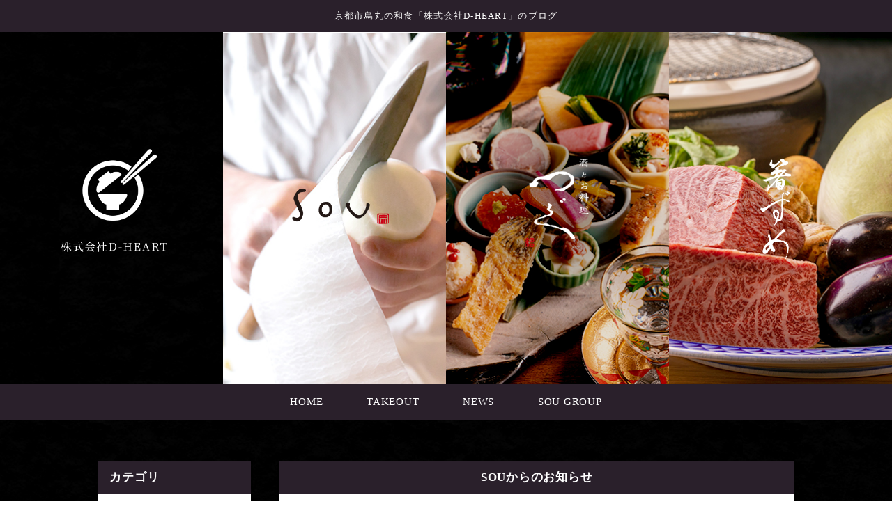

--- FILE ---
content_type: text/html
request_url: https://www.d-heart-sou.com/fcblog/sou/
body_size: 2327
content:
<!DOCTYPE html>
<!--[if lt IE 7]><html class="ie ie6 ie-lt10 ie-lt9 ie-lt8 ie-lt7 no-js" lang="ja"><![endif]-->
<!--[if IE 7]><html class="ie ie7 ie-lt10 ie-lt9 ie-lt8 no-js" lang="ja"><![endif]-->
<!--[if IE 8]><html class="ie ie8 ie-lt10 ie-lt9 no-js" lang="ja"><![endif]-->
<!--[if IE 9]><html class="ie ie9 ie-lt10 no-js" lang="ja"><![endif]-->
<!--[if gt IE 9]><!--><html class="no-js" lang="ja"><!--<![endif]-->
	<head>
		<meta charset="UTF-8">
		<meta http-equiv="X-UA-Compatible" content="IE=Edge, Chrome=1">
		<meta name="author" content="FOODCONNECTION">
		<title>京都市烏丸の和食「株式会社D-HEART」のブログ </title>
						<meta name="description" content="SOU" />
		<meta name="keywords" content="" />
		<meta name="robots" content="index,follow" />
		<meta name="copyright" content="FoodConnection.jp" />
		<meta name="viewport" content="width=device-width,initial-scale=1.0,maximum-scale=1.0,user-scalable=0" />
		<meta name="apple-mobile-web-app-status-bar-style" content="black-translucent" />
		<meta name="format-detection" content="telephone=no" />
		<meta name="format-detection" content="date=no" />
		<meta name="format-detection" content="address=no" />
		<meta name="format-detection" content="email=no" />
		<meta property="og:type" content="website" />
		<meta property="og:locale" content="ja_JP" />
		<meta property="og:url" content="//www.d-heart-sou.com/fcblog/sou/" />
		<meta property="og:image" content=""/>
		<meta property="og:title" content="京都市烏丸の和食「株式会社D-HEART」のブログ " />
		<meta property="og:site_name" content="京都市烏丸の和食「株式会社D-HEART」のブログ" />
		<meta property="og:description" content="SOU" />
		<link rel="apple-touch-icon" href="//www.d-heart-sou.com/shared_blog/img/shared/apple-touch-icon.png" />
		<link rel="shortcut icon" href="//www.d-heart-sou.com/shared_blog/img/shared/favicon.ico" />
		<link rel="canonical" href="//www.d-heart-sou.com/fcblog/sou/" />
		<link rel="stylesheet" type="text/css" id="fcblog-css-common" href="//www.d-heart-sou.com/shared_blog/css/common.css" />
		<link rel="stylesheet" type="text/css" id="fcblog-css-style" href="//e-connection.info/shared/css/style.css" />
		<link rel="stylesheet" type="text/css" id="fcblog-css-shared" href="//www.d-heart-sou.com/shared_blog/css/shared.css" />
		<!-- Google tag (gtag.js) -->
<script async src="https://www.googletagmanager.com/gtag/js?id=UA-258686224-11"></script>
<script>
  window.dataLayer = window.dataLayer || [];
  function gtag(){dataLayer.push(arguments);}
  gtag('js', new Date());

  gtag('config', 'UA-258686224-11');
</script>
	</head>
	<body data-version="">
		<header id="header">
			<h1>京都市烏丸の和食「株式会社D-HEART」のブログ </h1>
			<!-- <div class="key">
				<p class="logo"><img src="//www.d-heart-sou.com/shared_blog/img/logo.png" alt="京都市烏丸の和食「株式会社D-HEART」のブログ" /></p>
			</div> -->
			<div class="key-wrap">
				<div class="key">
					<p class="logo"><img src="//www.d-heart-sou.com/shared_blog/img/logo.png" alt="京都市烏丸の和食「株式会社D-HEART」のブログ" /></p>
				</div>
				<a class="key" href="//www.d-heart-sou.com//sou/">
					<p class="logo"><img src="//www.d-heart-sou.com/shared_blog/img/logo_02.png" alt="京都市烏丸の和食「株式会社D-HEART」のブログ" /></p>
				</a>
				<a class="key" href="//www.d-heart-sou.com//tsugu/">
					<p class="logo"><img src="//www.d-heart-sou.com/shared_blog/img/logo_03.png" alt="京都市烏丸の和食「株式会社D-HEART」のブログ" /></p>
				</a>
				<a class="key" href="//www.d-heart-sou.com//hashizume/">
					<p class="logo"><img src="//www.d-heart-sou.com/shared_blog/img/logo_04.png" alt="京都市烏丸の和食「株式会社D-HEART」のブログ" /></p>
				</a>
				<!--<a class="key" href="//www.d-heart-sou.com//kyo-mode/">
					<p class="logo"><img src="//www.d-heart-sou.com/shared_blog/img/logo_05.png" alt="京都市烏丸の和食「株式会社D-HEART」のブログ" /></p>
				</a>-->
			</div>
		</header>
		<aside id="navbar">
			<div class="toggle"><span></span></div>
			<nav class="wrap">
				<ul class="clearfix">
					<li>
						<a href="//www.d-heart-sou.com/#header">HOME</a>
					</li>
					<li>
						<a href="//www.d-heart-sou.com//hashizume/takeout.html">TAKEOUT</a>
					</li>
					<li>
						<a href="//www.d-heart-sou.com/#news">NEWS</a>
					</li>
					<li>
						<a>SOU GROUP</a>
						<ul class="sub">
							<li>
								<a href="//www.d-heart-sou.com//sou/">SOU</a>
							</li>
							<li>
								<a href="//www.d-heart-sou.com//tsugu/">酒とお料理 つぐ</a>
							</li>
							<li>
								<a href="//www.d-heart-sou.com//hashizume/">箸ずめ</a>
							</li>
							</li>
							<!--<li>
								<a href="//www.d-heart-sou.com//kyo-mode/">BAR 京もーど</a>
							</li>-->
						</ul>
					</li>
				</ul>
			</nav>
		</aside><main id="container" class="tpl-category wrap clearfix">
			<aside id="sidebar">
				<section id="category">
					<h2>カテゴリ</h2>
					<nav>
						<ul>
														<li>
								<a href="/fcblog/d-heart/">株式会社D-HEART</a>
							</li>
														<li>
								<a href="/fcblog/tsugu/">つぐ</a>
							</li>
														<li>
								<a href="/fcblog/sou/">SOU</a>
							</li>
														<li>
								<a href="/fcblog/hashizume/">箸ずめ</a>
							</li>
													</ul>
					</nav>
				</section>
				<section id="articles">
					<h2>最新記事</h2>
					<nav>
						<ul>
														<li>
								<a href="/fcblog/113881.html">つぐからのお知らせ</a>
							</li>
														<li>
								<a href="/fcblog/113880.html">SOUからのお知らせ</a>
							</li>
														<li>
								<a href="/fcblog/113878.html">箸ずめからのお知らせ</a>
							</li>
														<li>
								<a href="/fcblog/113877.html">株式会社D-HEARTからのお知らせ</a>
							</li>
													</ul>
					</nav>
				</section>
				<section id="calendar">
					<h2>カレンダー</h2>
					<div class="calendar">
						<table class="calendar"><thead><th><a href="/fcblog/202512"> < </a></th><th colspan="5">2026年1月</th><th><a href="/fcblog/202602"> > </a> </th></thead><tbody><tr><th class="header">日</th><th class="header">月</th><th class="header">火</th><th class="header">水</th><th class="header">木</th><th class="header">金</th><th class="header">土</th></tr><tr><td colspan="4">&nbsp;</td><td class="nohaving_posts" rel="2026-01-01">1</td><td class="nohaving_posts" rel="2026-01-02">2</td><td class="nohaving_posts" rel="2026-01-03">3</td></tr><tr><td class="nohaving_posts" rel="2026-01-04">4</td><td class="nohaving_posts" rel="2026-01-05">5</td><td class="nohaving_posts" rel="2026-01-06">6</td><td class="nohaving_posts" rel="2026-01-07">7</td><td class="nohaving_posts" rel="2026-01-08">8</td><td class="nohaving_posts" rel="2026-01-09">9</td><td class="nohaving_posts" rel="2026-01-10">10</td></tr><tr><td class="nohaving_posts" rel="2026-01-11">11</td><td class="nohaving_posts" rel="2026-01-12">12</td><td class="nohaving_posts" rel="2026-01-13">13</td><td class="nohaving_posts" rel="2026-01-14">14</td><td class="nohaving_posts" rel="2026-01-15">15</td><td class="nohaving_posts" rel="2026-01-16">16</td><td class="nohaving_posts" rel="2026-01-17">17</td></tr><tr><td class="nohaving_posts" rel="2026-01-18">18</td><td class="nohaving_posts" rel="2026-01-19">19</td><td class="nohaving_posts" rel="2026-01-20">20</td><td class="nohaving_posts" rel="2026-01-21">21</td><td class="nohaving_posts" rel="2026-01-22">22</td><td class="nohaving_posts" rel="2026-01-23">23</td><td class="nohaving_posts" rel="2026-01-24">24</td></tr><tr><td class="nohaving_posts" rel="2026-01-25">25</td><td class="nohaving_posts" rel="2026-01-26">26</td><td class="nohaving_posts" rel="2026-01-27">27</td><td class="nohaving_posts" rel="2026-01-28">28</td><td class="nohaving_posts" rel="2026-01-29">29</td><td class="nohaving_posts" rel="2026-01-30">30</td><td class="nohaving_posts" rel="2026-01-31">31</td></tr></tbody></table>
					</div>
				</section>
			</aside>
			<section id="main">
								<article>
					<h2>SOUからのお知らせ</h2>
					<figure class="clearfix">
						<figcaption>
														
						</figcaption>
						<section>
							<time>2023-03-16 14:33:53</time>
							<p class="desc">SOUからのお知らせはこちらから配信します</p>
							<p class="more">
																<a href="https://www.d-heart-sou.com/fcblog/113880.html">続きを見る</a>
							</p>
						</section>
					</figure>
				</article>
				
				<nav class="pagination">
					
				</nav>
			</section>
		</main><footer id="footer">
			<address>京都市烏丸の和食「株式会社D-HEART」のブログ</address>
		</footer>

		<script type="text/javascript" id="fcblog-js-jquery" src="//www.d-heart-sou.com/shared_blog/js/jquery.min.js"></script>
		<script type="text/javascript" id="fcblog-js-common" src="//www.d-heart-sou.com/shared_blog/js/common.js"></script>		
	<script defer src="https://static.cloudflareinsights.com/beacon.min.js/vcd15cbe7772f49c399c6a5babf22c1241717689176015" integrity="sha512-ZpsOmlRQV6y907TI0dKBHq9Md29nnaEIPlkf84rnaERnq6zvWvPUqr2ft8M1aS28oN72PdrCzSjY4U6VaAw1EQ==" data-cf-beacon='{"version":"2024.11.0","token":"6b3d9bbf059a426a9d2301d482d08301","r":1,"server_timing":{"name":{"cfCacheStatus":true,"cfEdge":true,"cfExtPri":true,"cfL4":true,"cfOrigin":true,"cfSpeedBrain":true},"location_startswith":null}}' crossorigin="anonymous"></script>
</body>
</html>

--- FILE ---
content_type: text/css
request_url: https://www.d-heart-sou.com/shared_blog/css/common.css
body_size: 3598
content:
/*
 * StyleName: common.css
 * Version: 1.7
 *
 * Project: FC-Blog
 *
 * FoodConnection
 * http://foodconnection.jp/
 * http://foodconnection.vn/
 *
 */

/*=============================================
 * reset
 *=============================================*/

html, body, div, span, applet, object, iframe, h1, h2, h3, h4, h5, h6, p, blockquote, pre, a, abbr, acronym, address, big, cite, code, del, dfn, em, img, ins, kbd, q, s, samp, small, strike, strong, sub, sup, tt, var, b, u, i, center, dl, dt, dd, ol, ul, li, fieldset, form, label, legend, table, caption, tbody, tfoot, thead, tr, th, td, article, aside, canvas, details, embed, figure, figcaption, footer, header, hgroup, main, menu, nav, output, ruby, section, summary, time, mark, audio, video {
	margin: 0;
	padding: 0;
	border: 0;
	font-size: 100%;
	font: inherit;
	vertical-align: baseline;
	outline: none;
}
img {
	border: 0;
}
img, input {
	vertical-align: middle;
}
h1, h2, h3, h4, h5, h6, address {
	margin: 0;
	padding: 0;
	border: 0;
	font-style: normal;
	font-weight: normal;
}
article, aside, details, figcaption, figure, footer, header, hgroup, main, menu, nav, section {
	display: block;
}
ol, ul {
	list-style: none;
}
blockquote, q {
	quotes: none;
}
blockquote:before, blockquote:after, q:before, q:after {
	content: "";
	content: none;
}
table {
	border-spacing: 0;
	border-collapse: collapse;
}
table, caption, th, td {
	font-style: normal;
	font-weight: normal;
}
hr {
	margin: 0;
	padding: 0;
}
iframe {
	margin: 0;
	padding: 0;
	border: 0;
}
form, fieldset, input, button, select, optgroup, option, textarea, label, legend {
	margin: 0;
	padding: 0;
	outline: none;
}
span, em, strong, dfn, code, samp, kbd, var, cite, abbr, acronym, q, br, ins, del, a, img, object {
	margin: 0;
	padding: 0;
	border: 0;
	font-style: normal;
	font-weight: inherit;
}

/*=============================================
 * reset - custom
 *=============================================*/

:before,
:after {
	pointer-events: none;
}
* {
	max-height: 1000000px;
}
*:first-child + html img,
* html img {
	vertical-align: top;
}
html,
body {
	color: #010101;
	font-family: "ヒラギノ丸ゴ Pro W4", "ヒラギノ丸ゴ Pro", "Hiragino Maru Gothic Pro", "ヒラギノ角ゴ Pro W3", "Hiragino Kaku Gothic Pro", "HG丸ｺﾞｼｯｸM-PRO", "HGMaruGothicMPRO";
	font-size: 15px;
	line-height: 1.5em;
	letter-spacing: .05em;
	word-spacing: normal;
	background: #fff;
	background-attachment: fixed;
	min-width: 320px;
	min-height: 100%;
	max-height: 100%;
	text-size-adjust: 100%;
	-moz-text-size-adjust: 100%;
	-webkit-text-size-adjust: 100%;
	/* -webkit-overflow-scrolling: touch; */
}
body > * {
	clear: both;
	position: relative;
}

input,
button,
select,
optgroup,
option,
textarea,
label {
	box-sizing: border-box;
	-moz-box-sizing: border-box;
	-webkit-box-sizing: border-box;
}
select,
button,
input:button,
input:submit,
input:reset {
	cursor: pointer;
}
option:disabled {
	display: none;
}
strong {
	font-weight: 600;
}
em {
	font-style: italic;
}
small {
	font-size: smaller;
}
del {
	text-decoration: line-through;
}
a {
	color: inherit;
	text-decoration: none;
}
a:hover {
	text-decoration: underline;
}



/*=============================================
 * .clearfix
 *=============================================*/

.clearfix {
	zoom: 1 !important;
}
.clearfix:after {
	content: "." !important;
	clear: both !important;
	display: block !important;
	height: 0 !important;
	visibility: hidden !important;
}



/*=============================================
 * rollover button
 *=============================================*/

a > *:not(.btn):not(.non-over),
button > *:not(.btn):not(.non-over) {
	cursor: pointer;
	opacity: 1;
	transition: opacity .3s ease;
	-moz-transition: opacity .3s ease;
	-webkit-transition: opacity .3s ease;
}
a:hover > *:not(.btn):not(.non-over),
button:hover > *:not(.btn):not(.non-over) {
	opacity: .8;
}
.non-over a:hover > *:not(.over),
.non-over *:not(.over):not(.btn):hover {
	opacity: 1 !important;
}



/*=============================================
 * .wrap
 *=============================================*/

.wrap {
	margin: 0 auto;
	width: 1000px;
	position: relative;
}



/*=============================================
 * #header
 *=============================================*/

#header {
	background-color: #AFAFAF;
	background-repeat: no-repeat;
	background-position: center top;
	background-size: cover;
	min-height: 400px;
	max-height: 500px;
	position: relative;
	transition: all .3s ease;
	-moz-transition: all .3s ease;
	-webkit-transition: all .3s ease;
	overflow: hidden;
	z-index: 2;
}
body.col-x2 #header {
	display: table;
	width: 100%;
}
body.col-x2 #header section {
	display: table-cell;
	width: 50%;
	position: relative;
}
body.col-x2 #header .col1 {
	background-repeat: no-repeat;
	background-position: center top;
	background-size: cover;
}
body.col-x2 #header .col2 {
	background-repeat: no-repeat;
	background-position: center top;
	background-size: cover;
}
#header h1 {
	padding: 1em;
	font-size: inherit;
	position: absolute;
	top: 0;
	left: 0;
	right: 0;
	transition: all .3s ease;
	-moz-transition: all .3s ease;
	-webkit-transition: all .3s ease;
	z-index: 2;
}
#header .logo {
	margin-right: -50%;
	padding: 1em .5em;
	text-align: center;
	width: 95%;
	position: absolute;
	top: 50%;
	left: 50%;
	transform: translate(-50%, -50%);
	-moz-transform: translate(-50%, -50%);
	-webkit-transform: translate(-50%, -50%);
}
#header .logo img {
	max-height: 450px;
}



/*=============================================
 * #navbar
 *=============================================*/

#navbar {
	padding: 0;
	background: #27170C;
	position: relative;
	z-index: 1;
}
#navbar .toggle {
	pointer-events: visible;
	cursor: pointer;
	opacity: 0;
	display: block;
	padding: 20px 10px;
	background: #FEFEFE;
	width: 30px;
	height: 5px;
	border-radius: 5px 0 0 5px;
	-moz-border-radius: 5px 0 0 5px;
	-webkit-border-radius: 5px 0 0 5px;
	position: absolute;
	top: 2.5em;
	right: 0;
	box-shadow: 0 0 3px rgba(0, 0, 0, .3);
	-moz-box-shadow: 0 0 3px rgba(0, 0, 0, .3);
	-webkit-box-shadow: 0 0 3px rgba(0, 0, 0, .3);
	transition: all .3s ease;
	-moz-transition: all .3s ease;
	-webkit-transition: all .3s ease;
	visibility: hidden;
}
#navbar .toggle.round {
	border-radius: 5px;
	-moz-border-radius: 5px;
	-webkit-border-radius: 5px;
}
#navbar .toggle > * {
	cursor: pointer;
	display: block;
	position: relative;
}
#navbar .toggle > *:after,
#navbar .toggle > *:before {
	content: "";
	position: absolute;
	top: -9px;
	left: 0;
}
#navbar .toggle > *:after{
	top: 9px;
}
#navbar .toggle > *,
#navbar .toggle > *:after,
#navbar .toggle > *:before {
	background: #666;
	width: 100%;
	height: 5px;
	border-radius: 2px;
	-moz-border-radius: 2px;
	-webkit-border-radius: 2px;
	transition: all .3s ease;
	-moz-transition: all .3s ease;
	-webkit-transition: all .3s ease;
	backface-visibility: hidden;
	-moz-backface-visibility: hidden;
	-webkit-backface-visibility: hidden;
}
#navbar.active .toggle > * {
	background-color: transparent;
	transform: translateY(2px);
	-moz-transform: translateY(2px);
	-webkit-transform: translateY(2px);
}
#navbar.active .toggle > *:before {
	transform: rotate(45deg) translate(5px, 5px);
	-moz-transform: rotate(45deg) translate(5px, 5px);
	-webkit-transform: rotate(45deg) translate(5px, 5px);
}
#navbar.active .toggle > *:after {
	transform: rotate(-45deg) translate(7px, -8px);
	-moz-transform: rotate(-45deg) translate(7px, -8px);
	-webkit-transform: rotate(-45deg) translate(7px, -8px);
}
#navbar nav {
	color: #FEFEFE;
	text-align: center;
	transition: all .3s ease;
	-moz-transition: all .3s ease;
	-webkit-transition: all .3s ease;
}
body.col-x2 #navbar nav {
	display: table;
	width: 100%;
}
body.col-x2 #navbar menu {
	display: table-cell;
	width: 50%;
	position: relative;
}
body.col-x2 #navbar menu:before {
	content: "";
	margin: auto;
	background: #27170C;
	background-position: center;
	position: absolute;
	top: 0;
	left: 0;
	right: 0;
	bottom: 0;
	z-index: 1;
}
body.col-x2 #navbar menuitem {
	cursor: pointer;
	display: inline-block;
	padding: 10px;
	color: #FFF;
	text-align: center;
	text-transform: uppercase;
	position: relative;
	z-index: 2;
}
body.col-x2 #navbar menuitem:before,
body.col-x2 #navbar menuitem:after {
	content: "\25BC";
	display: inline-block;
	padding: 0 5px;
	font-size: 55%;
	position: relative;
	top: -3px;
}
#navbar ul {
	transition: all .3s ease;
	-moz-transition: all .3s ease;
	-webkit-transition: all .3s ease;
}
body.col-x2 #navbar menu ul {
	opacity: 0;
	margin: auto;
	width: 230px;
	position: absolute;
	top: 100%;
	left: 0;
	right: 0;
	transform: translateY(-100%);
	-moz-transform: translateY(-100%);
	-webkit-transform: translateY(-100%);
	visibility: hidden;
}
body.col-x2 #navbar menuitem:hover ~ ul,
body.col-x2 #navbar menu ul:hover {
	opacity: 1;
	transform: translateY(0);
	-moz-transform: translateY(0);
	-webkit-transform: translateY(0);
	visibility: visible;
}
#navbar li {
	display: inline-block;
	position: relative;
}
body.col-x2 #navbar  menu li {
	display: block;
}
#navbar a {
	display: block;
	position: relative;
	transition: all .3s ease;
	-moz-transition: all .3s ease;
	-webkit-transition: all .3s ease;
	z-index: 1;
}
#navbar .sub {
	opacity: 0;
	position: absolute;
	top: 100%;
	left: 0;
	transform: translateY(-100%);
	-moz-transform: translateY(-100%);
	-webkit-transform: translateY(-100%);
	transition: all .3s ease;
	-moz-transition: all .3s ease;
	-webkit-transition: all .3s ease;
	visibility: hidden;
}
body.col-x2 #navbar menu .sub {
	display: none;
}
#navbar li:hover > .sub {
	opacity: 1;
	transform: translateY(0);
	-moz-transform: translateY(0);
	-webkit-transform: translateY(0);
	visibility: visible;
}
#navbar .sub ul {
}
#navbar .sub li {
	display: block;
}



/*=============================================
 * #container
 *=============================================*/

#container {
	margin: 4em auto;
}
#container .title {
	margin-bottom: 2em;
	color: #795548;
	font-size: 1.5em;
	line-height: 1.25em;
	text-align: center;
}



/*=============================================
 * #sidebar
 *=============================================*/

#sidebar {
	float: left;
	font-size: 105%;
	width: 220px;
}
#sidebar section {
	background: #F6F6F6;
	box-shadow: 0 0 3px rgba(0, 0, 0, .3);
	-moz-box-shadow: 0 0 3px rgba(0, 0, 0, .3);
	-webkit-box-shadow: 0 0 3px rgba(0, 0, 0, .3);
}
#sidebar section + section {
	margin-top: 2em;
}
#sidebar section > * {
	padding: .75em 1em;
}
#sidebar h2 {
	color: #FEFEFE;
	font-size: 110%;
	font-weight: 600;
	background: #6F5232;
	position: relative;
}
#sidebar h2:before {
	content: "";
	opacity: 0;
	margin: auto;
	width: 0;
	height: 0;
	border: 8px solid transparent;
	border-top-color: #FEFEFE;
	position: absolute;
	top: 8px;
	right: 1em;
	bottom: 0;
	transition: all .3s ease;
	-moz-transition: all .3s ease;
	-webkit-transition: all .3s ease;
}
#sidebar section.active h2:before {
	top: -8px;
	transform: rotate(180deg);
	-moz-transform: rotate(180deg);
	-webkit-transform: rotate(180deg);
}
#sidebar nav {
	font-size: 95%;
}
#sidebar ul {
}
#sidebar li {
}
#sidebar li a {
	display: inline-block;
	padding: .1em 15px;
	color: #92580D;
	position: relative;
	transition: all .3s ease;
	-moz-transition: all .3s ease;
	-webkit-transition: all .3s ease;
}
#sidebar li a:hover {
	color: #CC9E5A;
}
#sidebar li a:before {
	content: "";
	display: inline-block;
	margin: auto;
	background: #CC9E5A;
	width: 5px;
	height: 5px;
	border-radius: 100%;
	-moz-border-radius: 100%;
	-webkit-border-radius: 100%;
	position: absolute;
	top: 0;
	left: 0;
	bottom: 0;
}
#sidebar li a:hover:before {
	background: #BA863A;
}
#sidebar .calendar {
	font-size: 90%;
	font-family: arial, tahoma, verdana, sans-serif, serif;
}
#sidebar .calendar table {
	margin: auto;
	width: 100%;
	border-collapse: collapse;
}
#sidebar .calendar th,
#sidebar .calendar td {
	padding: 1px 2px;
	text-align: center;
	border-collapse: collapse;
}
#sidebar .calendar th {
	color: #A77834;
	font-weight: 300;
}
#sidebar .calendar tbody {
	box-shadow: 0 0 1px rgba(0, 0, 0, .3);
	-moz-box-shadow: 0 0 1px rgba(0, 0, 0, .3);
	-webkit-box-shadow: 0 0 1px rgba(0, 0, 0, .3);
}
#sidebar .calendar td {
	letter-spacing: 0;
	background: #FEFEFE;
	border: 1px solid #AFAFAF;
}
#sidebar .calendar tr:nth-of-type(odd) td {
	background: #EFEFEF;
}
#sidebar .calendar .header {
	color: #92580D;
	font-weight: 600;
	background: #F2EBE3;
	border: 1px solid #AFAFAF;
}
#sidebar .calendar a {
	color: #D05C1A;
	font-weight: 600;
	font-family: cursive, monospace, sans-serif, serif;
	position: relative;
	top: -2px;
}
#sidebar .calendar .nohaving_posts {
}
#sidebar .calendar .having_posts {
	color: #A63435;
	font-weight: 600;
	background: #F6E1E1 !important;
}



/*=============================================
 * #main
 *=============================================*/

#main {
	float: right;
	width: 740px;
}
#main article {
	background: #FEFEFE;
	box-shadow: 0 0 3px rgba(0, 0, 0, .3);
	-moz-box-shadow: 0 0 3px rgba(0, 0, 0, .3);
	-webkit-box-shadow: 0 0 3px rgba(0, 0, 0, .3);
}
#main article + article {
	margin-top: 2em;
}
#main h2 {
	padding: .75em 1em;
	color: #FEFEFE;
	font-size: 110%;
	font-weight: 600;
	text-align: center;
	background: #A24814;
}
#main figure {
	padding: 30px;
}
#main figcaption {
	float: left;
	padding-right: 30px;
	max-width: 270px;
	transition: all .3s ease;
	-moz-transition: all .3s ease;
	-webkit-transition: all .3s ease;
}
#main figure img,
#main figcaption img {
	max-width: 100%;
	height: auto;
}
#main section {
	margin: 0 -30px;
	padding: 0 30px;
}
#main section img {
	max-width: 100%;
}
#main time {
	color: #7E7E7E;
}
#main .desc {
	padding: 10px 0;
}
#main .more {
	text-align: right;
}
#main .more a {
	display: inline-block;
	padding: 1px 5px 1px 20px;
	color: #010101;
	text-decoration: none;
	border: 1px solid #010101;
	position: relative;
	box-shadow: 0 0 1px rgba(0, 0, 0, .3);
	-moz-box-shadow: 0 0 1px rgba(0, 0, 0, .3);
	-webkit-box-shadow: 0 0 1px rgba(0, 0, 0, .3);
	transition: all .3s ease;
	-moz-transition: all .3s ease;
	-webkit-transition: all .3s ease;
}
#main .more a:hover {
	color: #A24814;
	border-color: #A24814;
}
#main .more a:before,
#main .more a:after {
	content: "";
	margin: auto;
	background: #010101;
	width: 8px;
	height: 1px;
	position: absolute;
	top: 0;
	left: 10px;
	bottom: 0;
	transition: all .3s ease;
	-moz-transition: all .3s ease;
	-webkit-transition: all .3s ease;
}
#main .more a:before {
	transform: rotate(45deg) translate(-5px, 1px);
	-moz-transform: rotate(45deg) translate(-5px, 1px);
	-webkit-transform: rotate(45deg) translate(-5px, 1px);
}
#main .more a:after {
	transform: rotate(-45deg) translate(-5px, -1px);
	-moz-transform: rotate(-45deg) translate(-5px, -1px);
	-webkit-transform: rotate(-45deg) translate(-5px, -1px);
}
#main .more a:hover:before,
#main .more a:hover:after {
	background: #A24814;
}
#main .pagination {
	margin-top: 2em;
	color: #909090;
	font-size: 85%;
	text-align: center;
}
#main .pagination ul {
}
#main .pagination li {
	display: inline-block;
	padding: 1px 0;
	background: #F6F6F6;
	min-width: 30px;
	min-height: 22px;
	border-radius: 3px;
	-moz-border-radius: 3px;
	-webkit-border-radius: 3px;
	position: relative;
	box-shadow:
		0 -1px #FEFEFE,
		0 1px 1px rgba(0, 0, 0, .3);
	-moz-box-shadow:
		0 -1px #FEFEFE,
		0 1px 1px rgba(0, 0, 0, .3);
	-webkit-box-shadow:
		0 -1px #FEFEFE,
		0 1px 1px rgba(0, 0, 0, .3);
	transition: all .3s ease;
	-moz-transition: all .3s ease;
	-webkit-transition: all .3s ease;
}
#main .pagination li:hover {
	color: #FEFEFE;
	background: #D05C1A;
	box-shadow:
		0 -1px #D05C1A,
		0 1px 1px rgba(0, 0, 0, .3);
	-moz-box-shadow:
		0 -1px #D05C1A,
		0 1px 1px rgba(0, 0, 0, .3);
	-webkit-box-shadow:
		0 -1px #D05C1A,
		0 1px 1px rgba(0, 0, 0, .3);
}
#main .pagination a {
	display: block;
	margin: -1px 0;
	padding: 1px 5px;
	font-family: arial, tahoma, verdana, sans-serif, serif;
	text-align: center;
	text-decoration: none;
}
#main .pagination .active,
#main .pagination .active:hover {
	cursor: default;
	color: #FEFEFE;
	font-weight: 600;
	background: #936C42;
	box-shadow:
		0 -1px #936C42,
		0 1px 1px rgba(0, 0, 0, .3);
	-moz-box-shadow:
		0 -1px #936C42,
		0 1px 1px rgba(0, 0, 0, .3);
	-webkit-box-shadow:
		0 -1px #936C42,
		0 1px 1px rgba(0, 0, 0, .3);
}
#main .pagination .first,
#main .pagination .last {
	padding: 1px 7px;
	color: #936C42;
	font-weight: 600;
}
#main .pagination .previous,
#main .pagination .next {
	font-size: 125%;
	font-weight: 600;
	/* top: 1px; */
}
#main .pagination .more-point-right {
	cursor: default;
	top: 1px;
}
#main .pagination .more-point-right:hover {
	color: inherit;
	background: #F6F6F6;
	box-shadow:
		0 -1px #FEFEFE,
		0 1px 1px rgba(0, 0, 0, .3);
	-moz-box-shadow:
		0 -1px #FEFEFE,
		0 1px 1px rgba(0, 0, 0, .3);
	-webkit-box-shadow:
		0 -1px #FEFEFE,
		0 1px 1px rgba(0, 0, 0, .3);
}



/*=============================================
 * #footer
 *=============================================*/

#footer {
	padding: 1em;
	font-size: 90%;
	text-align: center;
}



/*=============================================
 * copyright
 *=============================================*/

address {
	font-style: normal;
	text-align: center;
}



/*=============================================
 * customs common - FCV
 *=============================================*/

.fl {
	float: left;
}
.fr {
	float: right;
}
.fn {
	float: none;
}



/*=============================================
 * RESPONSIVE
 *=============================================*/

@media screen and (max-width: 1024px) {
	.wrap {
		width: 95%;
	}
	#header {
		min-height: 350px;
	}
	#header .logo img {
		max-height: initial;
	}
	#sidebar {
		width: 23%;
	}
	#main {
		width: 73%;
	}
}

@media screen and (max-width: 960px) {
	#navbar li {
		min-width: initial;
	}
	#navbar .sub {
		width: 100%;
	}
}

@media screen and (max-width: 768px) {
	#header {
		min-height: 300px;
	}
	body.col-x2 #header {
		display: block;
	}
	body.col-x2 #header section {
		display: block;
		width: 100%;
		min-height: 150px;
	}
	body.col-x2 #navbar menu {
		display: block;
		width: 100%;
	}
	body.col-x2 #navbar menu:before {
		display: none;
	}
	body.col-x2 #navbar menuitem {
		cursor: auto;
		display: block;
		background: #757575;
	}
	body.col-x2 #navbar menu ul {
		opacity: 1;
		position: static;
		width: auto;
		box-shadow: none;
		-moz-box-shadow: none;
		-webkit-box-shadow: none;
		transform: translateY(0);
		-moz-transform: translateY(0);
		-webkit-transform: translateY(0);
		visibility: visible;
	}
	#header .logo {
		margin: auto;
		max-height: 75%;
	}
	#navbar {
		pointer-events: none;
		background: none;
		height: auto;
		position: fixed;
		top: 0;
		left: 0;
		right: 0;
		bottom: 0;
		z-index: 3;
	}
	#navbar.active {
		pointer-events: visible;
		right: 0;
	}
	#navbar:before {
		content: "";
		opacity: 0;
		margin: auto;
		background: rgba(0, 0, 0, .5);
		position: absolute;
		top: 0;
		left: 0;
		right: 0;
		bottom: 0;
		transition: all .3s ease;
		-moz-transition: all .3s ease;
		-webkit-transition: all .3s ease;
		visibility: hidden;
	}
	#navbar.active:before {
		opacity: 1;
		visibility: visible;
	}
	#navbar .toggle {
		opacity: 1;
		right: 0;
		visibility: visible;
	}
	#navbar.active .toggle {
		right: 230px;
	}
	#navbar nav {
		direction: rtl;
		display: block !important;
		text-align: initial;
		background: #FEFEFE;
		width: 230px;
		height: 100vh;
		position: absolute;
		top: 0;
		right: -230px;
		bottom: 0;
		overflow: auto;
		overflow-y: auto;
	}
	body.col-x2 #navbar nav {
		width: 230px;
	}
	#navbar nav > * {
		direction: ltr;
	}
	#navbar.active nav {
		right: 0;
	}
	#navbar li {
		display: block;
		border-top: 1px solid #DFDFDF;
		border-bottom: 1px solid #DFDFDF;
	}
	#navbar li + li {
		border-top: none;
	}
	#navbar a {
		padding: 15px;
		color: #27170C;
		background: none;
		box-shadow: none;
		-moz-box-shadow: none;
		-webkit-box-shadow: none;
	}
	body.col-x2 #navbar a {
		box-shadow: none;
		-moz-box-shadow: none;
		-webkit-box-shadow: none;
	}
	#navbar a:hover {
		background: #EFEFEF;
	}
	#navbar .sub {
		opacity: 1;
		background: none;
		position: static;
		transform: translateY(0);
		-moz-transform: translateY(0);
		-webkit-transform: translateY(0);
		visibility: visible;
	}
	#navbar .sub li:last-child {
		border-bottom: none;
	}
	#navbar .sub a {
		padding: 15px 40px;
	}
	#navbar .sub a:before {
		content: "";
		margin: auto;
		background: #606060;
		width: 5px;
		height: 5px;
		border-radius: 100%;
		-moz-border-radius: 100%;
		-webkit-border-radius: 100%;
		position: absolute;
		top: 0;
		left: 25px;
		bottom: 0;
	}
	#sidebar {
		float: none;
		width: 100%;
	}
	#sidebar h2 {
		cursor: pointer;
	}
	#sidebar h2:before {
		opacity: 1;
	}
	#sidebar h2 ~ * {
		display: none;
	}
	#sidebar section.active h2 ~ * {
		display: block;
	}
	#main {
		margin-top: 2em;
		float: none;
		width: 100%;
	}
}

@media screen and (max-width: 640px) {
	#header {
		min-height: 200px;
	}
	#container {
		margin: 2em auto;
	}
	#main figcaption {
		float: none;
		margin-bottom: 1em;
		padding-right: 0;
		max-width: 100%;
	}
	#main .pagination .first,
	#main .pagination .last {
		display: none;
	}
}

--- FILE ---
content_type: text/css
request_url: https://www.d-heart-sou.com/shared_blog/css/shared.css
body_size: 929
content:
/*=============================================
 * body
 *=============================================*/

body {
	background-image: url(../img/bg.jpg);
	background-position: center top;
	background-repeat: repeat;
	background-color: #E1C07D;
	color: #010101;
}



/*=============================================
 * #header
 *=============================================*/

#header {
	/* background-image: url(../img/key.jpg); */
	background-position: center center;
	background-color: #AFAFAF;
	min-height: inherit;
    max-height: inherit;
}
#header .key-wrap {
	display: flex;
	flex-wrap: wrap;
}
#header .key-wrap .key {
	transition: all ease .3s;
	width: 25%;
}
#header .key-wrap .key:hover {
	opacity: 0.8;
}
#header .key-wrap .key:nth-child(1) {
	/* background-image: url(../img/key.jpg); */
}
#header .key-wrap .key:nth-child(2) {
	background-image: url(../img/key02.jpg);
}
#header .key-wrap .key:nth-child(3) {
	background-image: url(../img/key03.jpg);
}
#header .key-wrap .key:nth-child(4) {
	background-image: url(../img/key04.jpg);
}
#header .key-wrap .key:nth-child(5) {
	background-image: url(../img/key05.jpg);
}
#header .key {
	background-image: url(../img/bg.jpg);
	background-position: center center;
	background-size: cover;
	background-color: #AFAFAF;
	display: flex;
	justify-content: center;
    align-items: center;
	height: 505px;
}
#header h1 {
	/* background-image: url(../img/bg-nav.jpg); */
	background-position: center top;
	background-repeat: repeat;
	background-color: #2a202b;
	color: #FEFEFE;
	font-size: .85em;
	line-height: 1.6em;
	letter-spacing: .1em;
	text-align: center;
	position: relative;
}
#header .logo {
	width: auto;
	margin: auto;
	border-radius: 10px;
	-moz-border-radius: 10px;
	-webkit-border-radius: 10px;
	transform: none;
	position: relative;
	left: 0;
	top: 0;
}
#header .logo img {
	max-width: 100%;
	height: auto;
}



/*=============================================
 * #navbar
 *=============================================*/

#navbar {
	/* background-image: url(../img/bg-nav.jpg); */
	background-position: center top;
	background-repeat: repeat;
	background-color: #2a202b;
}
#navbar li {
	color: #FEFEFE;
	display: inline-block;
	min-width: auto;
}
#navbar a {
	padding: 15px 29px;
}
#navbar a:hover {
	text-decoration: none;
	background-color: #392e3a;
}
#navbar .sub {
	background: #2a202b;
    width: 160px;
	text-align: left;
}
#navbar .sub a{
	padding: 15px 20px;
}

/*=============================================
 * #container
 *=============================================*/

#container {
    min-height: 316px;
}
#sidebar h2, #main h2 {
	/* background-image: url(../img/bg-nav.jpg); */
	background-position: center top;
	background-repeat: repeat;
	background-color: #2a202b;
	color: #FEFEFE;
}

/*=============================================
 * #sidebar
 *=============================================*/

#sidebar section {
	background: rgba(255, 255, 255, 1);
}
#sidebar h2:before {
	border-top-color: #FEFEFE;
}
#sidebar li a {
	color: #000000;
}
#sidebar li a:hover {
	color: #724b2e;
}
#sidebar li a:before {
	background: #000000;
}
#sidebar li a:hover:before {
	background: #724b2e;
}
#calendar {
	display:none;
}
#sidebar .calendar th {
	color: #724b2e;
}
#sidebar .calendar td {
	background: #FEFEFE;
	border-color: #AFAFAF;
}
#sidebar .calendar tr:nth-of-type(odd) td {
	background: #EFEFEF;
}
#sidebar .calendar .header {
	color: #92580D;
	background: #F2EBE3;
	border-color: #AFAFAF;
}
#sidebar .calendar a {
	color: #D05C1A;
}
#sidebar .calendar .having_posts {
	color: #A63435;
	background: #F6E1E1 !important;
}



/*=============================================
 * #main
 *=============================================*/

#main article {
	background: rgba(255, 255, 255, 1);
}
#main time {
	color: #7E7E7E;
}
#main img { 
	max-width: 100%;
	height: auto;
}
#main .more a {
	color: #010101;
	border-color: #010101;
}
#main .more a:hover {
	color: #724b2e;
	border-color: #724b2e;
}
#main .more a:before,
#main .more a:after {
	background: #010101;
}
#main .more a:hover:before,
#main .more a:hover:after {
	background: #A24814;
}
#main .pagination {
	color: #909090;
}
#main .pagination li {
	background: #F6F6F6;
	box-shadow:
		0 -1px #FEFEFE,
		0 1px 1px rgba(0, 0, 0, .3);
	-moz-box-shadow:
		0 -1px #FEFEFE,
		0 1px 1px rgba(0, 0, 0, .3);
	-webkit-box-shadow:
		0 -1px #FEFEFE,
		0 1px 1px rgba(0, 0, 0, .3);
}
#main .pagination li:hover,
#main .pagination .active,
#main .pagination .active:hover {
	color: #FEFEFE;
	background: #2a202b;
	box-shadow:
		0 -1px #936C42,
		0 1px 1px rgba(0, 0, 0, .3);
	-moz-box-shadow:
		0 -1px #936C42,
		0 1px 1px rgba(0, 0, 0, .3);
	-webkit-box-shadow:
		0 -1px #936C42,
		0 1px 1px rgba(0, 0, 0, .3);
}
#main .pagination .first,
#main .pagination .last {
	color: #2a202b;
	font-weight: 600;
}
#main .pagination .more-point-right:hover {
	color: inherit;
	background: #F6F6F6;
	box-shadow:
		0 -1px #FEFEFE,
		0 1px 1px rgba(0, 0, 0, .3);
	-moz-box-shadow:
		0 -1px #FEFEFE,
		0 1px 1px rgba(0, 0, 0, .3);
	-webkit-box-shadow:
		0 -1px #FEFEFE,
		0 1px 1px rgba(0, 0, 0, .3);
}


/*=============================================
 * #footer
 *=============================================*/

#footer {
	/* background-image: url(../img/bg-nav.jpg); */
	background-position: center;
	background-repeat: repeat;
	background-color: #2a202b;
	color: #FEFEFE;
}



/*=============================================
 * RESPONSIVE
 *=============================================*/

@media screen and (max-width: 1024px) {
	#header .key {
		height: 400px;
	}
}

@media screen and (max-width: 960px) {
	#navbar .sub {
		width: 100%;
	}
	#navbar li {
		min-width: initial;
	}
	#navbar a {
		padding: 15px 10px;
	}
}

@media screen and (max-width: 768px) {
	#header .key-wrap .key {
		/* width: 100%; */
	}
	#header .key {
		width: 100%;
		height: 300px;
	}
	#header .logo {
		max-width: 200px;
	}
	#navbar {
		background: none;
	}
	#navbar.active .toggle {
		right: 230px;
	}
	#navbar nav {
		background: #FEFEFE;
		width: 230px;
		right: -230px;
	}
	#navbar .sub a {
		padding: 15px 40px;
	}
	#navbar li {
		display: block;
		border-top: 1px solid #DFDFDF;
		border-bottom: 1px solid #DFDFDF;
	}
	#navbar a {
		color: #27170C;
		background: none;
		box-shadow: none;
		-moz-box-shadow: none;
		-webkit-box-shadow: none;
		padding: 15px;
	}
	#navbar a:hover {
		background: #EFEFEF;
	}
	#navbar .sub {
		visibility: initial !important;
		opacity: 1 !important;
		background: none;
	}
	#navbar .sub a:before {
		background: #606060;
	}
}

@media screen and (max-width: 640px) {
	#header .key-wrap .key {
		width: 100%;
		height: 250px;
	}
	#header {
		display: block;
	}
	#header h1 {
		display: block;
	}
}

--- FILE ---
content_type: application/javascript
request_url: https://www.d-heart-sou.com/shared_blog/js/common.js
body_size: 357
content:
/*!
 * ScriptName: common.js
 * Version: 1.6
 *
 * Project: FC-Blog
 *
 * FoodConnection
 * http://foodconnection.jp/
 * http://foodconnection.vn/
 *
 */

$(document).ready(function() {
	var UA = navigator.userAgent;
	if (UA.indexOf("iPhone") < 0 && UA.indexOf("Android") < 0) $(".telhref").contents().unwrap(); // remove link [tel] on desktop

	// BEGIN: rollover button
	$("body").on({
		mouseover: function() {
			if (!$(this).data("src-original")) $(this).data("src-original", $(this).attr("src"));

			$(this).attr("src").match(/^(.*)(\.{1}.*)/g);

			var $src = RegExp.$1 + "_on" + RegExp.$2;

			$(this).attr("src", $src); // update src
		}, mouseout: function() {
			if ($(this).data("src-original")) {
				$(this).attr("src", $(this).data("src-original")); // update src
				$(this).removeData("src-original")
			}
		}
	}, "img.btn");
	// END: rollover button

	$(".toggle").click(function() {
		$(this).parents("aside").toggleClass("active");
	});

	// sidebar
	$("#sidebar h2").click(function() {
		if ($(window).width() <= 768) {
			if ($(this).parent().hasClass("active")) {
				$(this).nextAll().stop().slideUp(300, function() {
					$(this).removeAttr("style");
					$(this).parent().removeClass("active");
				});
			} else {
				$(this).nextAll().stop().slideDown(300, function() {
					$(this).removeAttr("style");
					$(this).parent().addClass("active");
				});
			}
		}
	});
});



// calendar
var pathMonth = location.pathname ? location.pathname.split("/") : false,
	paramMonth = false,
	referrer = document.referrer.replace(/^https?:\/\//i, "").split("/")[0];

if (referrer == location.hostname && pathMonth && pathMonth.constructor === Array && pathMonth.length > 0) {
	paramMonth = pathMonth[pathMonth.length - 1];

	if (!paramMonth || paramMonth.length < 1) paramMonth = pathMonth[pathMonth.length - 2]; // slash

	if (!isNaN(parseFloat(paramMonth)) && isFinite(paramMonth)) {
		if ($("#calendar").length > 0) {
			$("#calendar").addClass("active"); // collapsed

			if ($(window).width() <= 768 && $("#calendar").is(":visible")) window.scroll(0, $("#calendar").offset().top);
		}
	}
}